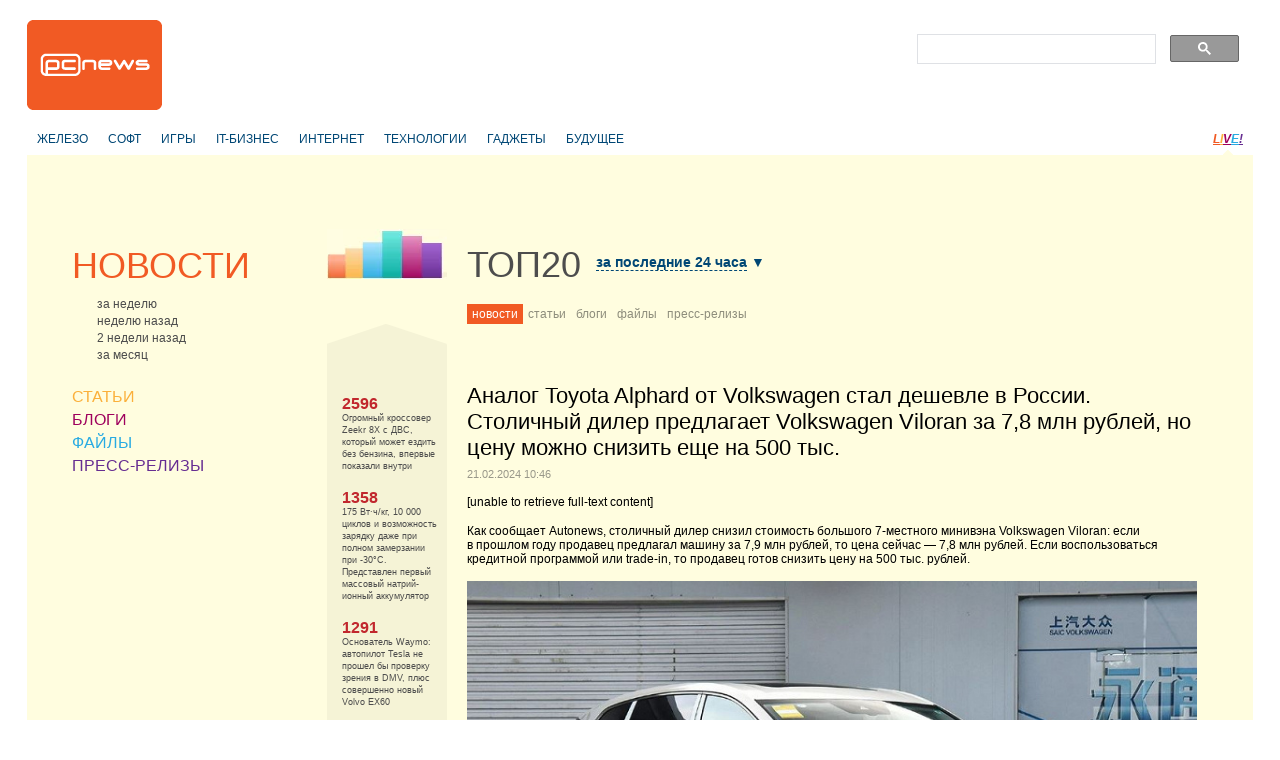

--- FILE ---
content_type: text/html
request_url: https://pcnews.ru/top/news/day/analog_toyota_alphard_ot_volkswagen_stal_desevle_v_rossii_stolicnyj_diler_predlagaet_volkswagen_viloran_za_78_mln_rublej_no_cenu_mozno_snizit_ese_na_500_tys-1393117.html
body_size: 9305
content:
<!DOCTYPE html>
<html lang="ru">
<head>

    <meta http-equiv="content-type" content="text/html; charset=utf-8"/>
    <link rel="stylesheet" type="text/css" href="/assets/a70a9c7f/css/styles.css" />
<link rel="stylesheet" type="text/css" href="/assets/a70a9c7f/css/styles-extra.css" />
<title>Аналог Toyota Alphard от Volkswagen стал дешевле в России. Столичный дилер предлагает Volkswagen Viloran за 7,8 млн рублей, но цену можно снизить еще на 500 тыс. - PCNEWS.RU</title>

    
            <meta name="keywords"
              content="компьютеры новости it news информационные технологии ИТ IT публикация статьи обзоры пресс-релизы сайты цены синдикация"/>
        <meta name="description"
              content="Все компьютерные новости на PCNews.ru. Вся новая информация, о компьютерах и информационных технологиях. Синдикация новостей, статей, пресс-релизов со всех сайтов компьютерной (ИТ или IT) тематики."/>
    
            <link rel="shortcut icon" href="/media/i/favicon.ico" type="image/x-icon"/>
    
    
            <script type="text/javascript">
            window.bindEvent = function (element, type, handler) {
                if (element.addEventListener) {
                    element.addEventListener(type, handler, false);
                } else {
                    element.attachEvent('on' + type, handler);
                }
            }
        </script>
    
    <!-- extra javascript here -->
    

    <meta name="4f53fe712efc92db165a32c76ebfb3c4" content=""/>
    <meta name="rpf6912ccdd7974000804c8643787927af" content="cdbe09985823b402605e48b457583e8f"/>

    <!-- scrpt adw -->
    <!-- Yandex.RTB -->
    <script>window.yaContextCb=window.yaContextCb||[]</script>
    <script src="https://yandex.ru/ads/system/context.js" async></script>
</head>

<body>
<div id="page" class="top20-category">
    
        <div id="header">
            <div id="logo"><a href="/"></a></div>
            <!--<div id="banner"></div>-->

            <div align="right">
                <div style="width:350px;align:right;text-align:right;" align="right">
                    <div align="left">
                        <script async src="https://cse.google.com/cse.js?cx=179b032ef89b94ff2"></script>
                        <div class="gcse-search"></div>
                    </div>
                </div>
            </div>
        </div>

         
        <div id="header-2nd" >
            <ul class="horz-menu">

                                    <!-- меню темы -->

    <li class="topic">
                <a href="/news/hardware.html">ЖЕЛЕЗО</a>
            </li>
    <li class="topic">
                <a href="/news/software.html">СОФТ</a>
            </li>
    <li class="topic">
                <a href="/news/games.html">ИГРЫ</a>
            </li>
    <li class="topic">
                <a href="/news/business.html">IT-БИЗНЕС</a>
            </li>
    <li class="topic">
                <a href="/news/internet.html">ИНТЕРНЕТ</a>
            </li>
    <li class="topic">
                <a href="/news/hitech.html">ТЕХНОЛОГИИ</a>
            </li>
    <li class="topic">
                <a href="/news/gadget.html">ГАДЖЕТЫ</a>
            </li>
    <li class="topic">
                <a href="/news/future.html">БУДУЩЕЕ</a>
            </li>


<!-- /меню темы -->

                
                                                        <li class="live"><a href="/live.html" title="LIVE!" class="live-L">L</a><a href="/live.html"
                                                                                                   title="LIVE!"
                                                                                                   class="live-I">I</a><a
                                href="/live.html" title="LIVE!" class="live-V">V</a><a href="/live.html"
                                                                                           title="LIVE!" class="live-E">E</a><a
                                href="/live.html" title="LIVE!" class="live-excl">!</a></li>
                
                <li class="login-logout">
                                    </li>

            </ul>
        </div>

    
        <div align="center">
        <br>
		<!-- LS -->
<div align="center"  style="display: block;">
	<!-- Yandex.RTB R-A-3224985-1 -->
	<div id="yandex_rtb_R-A-3224985-1"></div>
	<script>
		window.yaContextCb.push(() => {
			Ya.Context.AdvManager.render({
				"blockId": "R-A-3224985-1",
				"renderTo": "yandex_rtb_R-A-3224985-1"
			})
		})
	</script>
</div>
    </div>

    <div id="content" class="article-page">

        <!-- side-column -->
            <div class="column" id="side-column">
        <ul class="box" id="menu-box">
                            
        <li class="news selected">
            <div class="item-title">
                <a href="/news.html">НОВОСТИ</a>
            </div>
                            <div class="select-options">
                                            <a href="/news/week.html"><span class="title">за неделю</span></a>
                                            <a href="/news/previousweek.html"><span class="title">неделю назад</span></a>
                                            <a href="/news/2weeksago.html"><span class="title">2 недели назад</span></a>
                                            <a href="/news/month.html"><span class="title">за месяц</span></a>
                                    </div>
                    </li>
                    
        <li class="articles">
            <div class="item-title">
                <a href="/articles.html">СТАТЬИ</a>
            </div>
                    </li>
                    
        <li class="blogs">
            <div class="item-title">
                <a href="/blogs.html">БЛОГИ</a>
            </div>
                    </li>
                    
        <li class="files">
            <div class="item-title">
                <a href="/files.html">ФАЙЛЫ</a>
            </div>
                    </li>
                                        
        <li class="press
            ">
            <div class="item-title">
                <a href="/pressreleases.html">ПРЕСС-РЕЛИЗЫ</a>
            </div>
                    </li>
    </ul>
        <div>
            <br>
            <div align="center">
                <!-- LS -->
<div align="center"  style="display: block;">
	<!-- Yandex.RTB R-A-3224985-2 -->
	<div id="yandex_rtb_R-A-3224985-2"></div>
	<script>
		window.yaContextCb.push(() => {
			Ya.Context.AdvManager.render({
				"blockId": "R-A-3224985-2",
				"renderTo": "yandex_rtb_R-A-3224985-2"
			})
		})
	</script>
</div>                <br/>

				<!-- -->				               

                <br>
                <div class="adv" style="display: none; visibility: hidden;">
                    <div class="banner">
                        <script async="async" src="https://w.uptolike.com/widgets/v1/zp.js?pid=tl3219052d2063001dfaffafe84907269754df5281" type="text/javascript"></script>
                    </div>
                    <div class="banner">
                        
                    </div>
                </div>

            </div>
        </div>

    </div>

        <!-- navlist-column -->
                <div class="column" id="navigation-list-column">
                <div class="box" id="top20-pic-box">
        <img src="/media/i/top20-title.png" alt="" width="140" height="50" />
    </div>
                <div class="box" id="navigation-list-box">
    <div class="up"></div>
                        <div class="item">
                <span class="top20-number">2596</span><br />
                <a href="/top/news/day/ogromnyj_krossover_zeekr_8x_s_dvs_kotoryj_mozet_ezdit_bez_benzina_vpervye_pokazali_vnutri-1776647.html">Огромный кроссовер Zeekr 8X с ДВС, который может ездить без бензина, впервые показали внутри</a>
            </div>
                    <div class="item">
                <span class="top20-number">1358</span><br />
                <a href="/top/news/day/175_vtckg_10_000_ciklov_i_vozmoznost_zaradku_daze_pri_polnom_zamerzanii_pri__30c_predstavlen_pervyj_massovyj_natrij_ionnyj_akkumulator-1776648.html">175 Вт·ч/кг, 10 000 циклов и возможность зарядку даже при полном замерзании при -30°C. Представлен первый массовый натрий-ионный аккумулятор</a>
            </div>
                    <div class="item">
                <span class="top20-number">1291</span><br />
                <a href="/top/news/day/osnovatel_waymo_avtopilot_tesla_ne_prosel_by_proverku_zrenia_v_dmv_plus_soversenno_novyj_volvo_ex60-1776576.html">Основатель Waymo: автопилот Tesla не прошел бы проверку зрения в DMV, плюс совершенно новый Volvo EX60</a>
            </div>
                    <div class="item">
                <span class="top20-number">1273</span><br />
                <a href="/top/news/day/predstoasij_domasnij_centr_apple_mozet_polucit_robotizirovannoe_povorotnoe_osnovanie-1776574.html">Предстоящий домашний центр Apple может получить «роботизированное поворотное основание»</a>
            </div>
                    <div class="item">
                <span class="top20-number">1225</span><br />
                <a href="/top/news/day/iskusstvennyj_intellekt_i_skorb_novoe_issledovanie_fiksiruet_rost_voskresenij_po_vsemu_miru-1776573.html">Искусственный интеллект и скорбь: новое исследование фиксирует рост «воскрешений» по всему миру</a>
            </div>
                    <div class="item">
                <span class="top20-number">1221</span><br />
                <a href="/top/news/day/celovekopodobnye_roboty_sobiraut_novyj_ekskavator_kazdye_6_minut_pramo_sejcas-1776579.html">Человекоподобные роботы собирают новый экскаватор каждые 6 минут, ПРЯМО СЕЙЧАС</a>
            </div>
                    <div class="item">
                <span class="top20-number">1186</span><br />
                <a href="/top/news/day/pervye_za_mnogo_let_iphone_v_soversenno_novom_form_faktore_poavilis_zivye_foto_maketa_iphone_fold-1776592.html">Первые за много лет iPhone в совершенно новом форм-факторе. Появились живые фото макета iPhone Fold</a>
            </div>
                    <div class="item">
                <span class="top20-number">1180</span><br />
                <a href="/top/news/day/avstralia_zapustila_test_krupnejsego_v_mire_elektroparoma_s_rekordnoj_batareej_40_mvtc-1776585.html">Австралия запустила тест крупнейшего в мире электропарома с рекордной батареей 40 МВт·ч</a>
            </div>
                    <div class="item">
                <span class="top20-number">1156</span><br />
                <a href="/top/news/day/otsoedinaemaa_polzusaa_robotizirovannaa_ruka_otkryvaet_novyj_format_avtomatizacii-1776575.html">Отсоединяемая «ползущая» роботизированная рука открывает новый формат автоматизации</a>
            </div>
                    <div class="item">
                <span class="top20-number">1139</span><br />
                <a href="/top/news/day/gm_zapatentovala_sistemu_smeny_polosy_po_vzgladu_voditela-1776581.html">GM запатентовала систему смены полосы по взгляду водителя</a>
            </div>
                    <div class="item">
                <span class="top20-number">1108</span><br />
                <a href="/top/news/day/sputnikovyj_internet_terawave_obespecit_skorost_peredaci_informacii_do_6_tbits-1776580.html">Спутниковый интернет TeraWave обеспечит скорость передачи информации до 6 Тбит/с</a>
            </div>
                    <div class="item">
                <span class="top20-number">1082</span><br />
                <a href="/top/news/day/boston_dynamics_naucila_robota_spot_otkryvat_dveri_i_predstavila_kommerceskuu_versiu_atlas-1776582.html">Boston Dynamics научила робота Spot открывать двери и представила коммерческую версию Atlas</a>
            </div>
                    <div class="item">
                <span class="top20-number">1076</span><br />
                <a href="/top/news/day/samolety_uklonautsa_ot_oblomkov_vzorvavsihsa_raket_spacex_ispytania_starship_postavili_pod_vopros_bezopasnost_passazirskih_rejsov-1776597.html">Самолёты уклоняются от обломков взорвавшихся ракет SpaceX: испытания Starship поставили под вопрос безопасность пассажирских рейсов</a>
            </div>
                    <div class="item">
                <span class="top20-number">1072</span><br />
                <a href="/top/news/day/osnovatel_waymo_raskritikoval_bezopasnost_tesla_v_to_vrema_kak_waymo_nezakonno_proezzaet_mimo_skolnyh_avtobusov-1776584.html">Основатель Waymo раскритиковал безопасность Tesla, в то время как Waymo незаконно проезжает мимо школьных автобусов</a>
            </div>
                    <div class="item">
                <span class="top20-number">1044</span><br />
                <a href="/top/news/day/ucenye_otpravat_glubokovodnye_apparaty_v_ekspediciu_na_poiski_temnogo_kisloroda_na_glubine_v_11_kilometrov-1776577.html">Учёные отправят глубоководные аппараты в экспедицию на поиски «тёмного кислорода» на глубине в 11 километров</a>
            </div>
                    <div class="item">
                <span class="top20-number">959</span><br />
                <a href="/top/news/day/sokratite_ispolzovanie_pamati_iphone_dla_apple_music_za_scitannye_minuty__vot_kak-1776653.html">Сократите использование памяти iPhone для Apple Music за считанные минуты – вот как</a>
            </div>
                    <div class="item">
                <span class="top20-number">959</span><br />
                <a href="/top/news/day/sloznye_stroitelnye_bloki_zizni_mogut_samoproizvolno_obrazovyvatsa_v_mezzvezdnoj_pyli-1776578.html">Сложные строительные блоки жизни могут самопроизвольно образовываться в межзвёздной пыли</a>
            </div>
                    <div class="item">
                <span class="top20-number">912</span><br />
                <a href="/top/news/day/starlink_novogo_pokolenia_dla_pramoj_svazi_so_smartfonami_gotovatsa_zapustit_uze_v_2027_godu-1776613.html">Starlink нового поколения для прямой связи со смартфонами готовятся запустить уже в 2027 году</a>
            </div>
                    <div class="item">
                <span class="top20-number">865</span><br />
                <a href="/top/news/day/akcii_intel_podorozali_do_cetyrehletnego_maksimuma_ese_do_publikacii_kvartalnogo_otceta-1776590.html">Акции Intel подорожали до четырёхлетнего максимума ещё до публикации квартального отчёта</a>
            </div>
                    <div class="item">
                <span class="top20-number">863</span><br />
                <a href="/top/news/day/rossiane_kupili_pocti_3_mln_noutbukov_na_169_mlrd_rublej_v_2025_godu_kakie_brendy_polzuutsa_naibolsej_popularnostu-1776596.html">Россияне купили почти 3 млн ноутбуков на 169 млрд рублей в 2025 году: какие бренды пользуются наибольшей популярностью</a>
            </div>
                <div class="down"></div>
</div>
        </div>
        
        <div class="column" id="article-column">

            <!-- infobox -->
                <div class="box info-box-holder">
        
<script type="text/javascript">
    var infobox_url='/site/whatsnew/data/1769123503.html';
    var app_urls={"news":"\/news.html","articles":"\/articles.html","blogs":"\/blogs.html","files":"\/files.html","pressreleases":"\/pressreleases.html"};
</script>
<div id="info-box">
    <div class="text"></div>
    <div class="ctrl"><a href="#" class="close" onclick="hideInfoBox(); return false;"></a></div>
</div>
    </div>
    <div id="top20-header-box" class="box">
        <div class="top20-title">
    <ul>
        <li class="title">ТОП20</li>
        <li class="period">
            <span class="popup-holder">
                <span class="select-box-contracted" id="top20-title-select-box">
                                                    <a class="selected" href="/top/news/day.html"><span class="title">за последние 24 часа</span><span class="arrow"> &#9660;</span></a>
                                            <a class="" href="/top/news/2day.html"><span class="title">за последние 48 часов</span><span class="arrow"> &#9660;</span></a>
                                            <a class="" href="/top/news/week.html"><span class="title">за неделю</span><span class="arrow"> &#9660;</span></a>
                                            <a class="" href="/top/news/month.html"><span class="title">за месяц</span><span class="arrow"> &#9660;</span></a>
                                            <a class="" href="/top/news/year.html"><span class="title">за год</span><span class="arrow"> &#9660;</span></a>
                                            <a class="" href="/top/news/alltime.html"><span class="title">за всё время</span><span class="arrow"> &#9660;</span></a>
                        </span>
            </span>
        </li>
    </ul>
</div>
        <div id="categories">
        <ul>
                                            <li class="selected">
                <a class="news" href="/top/news/day.html">новости</a>
            </li>
                                            <li >
                <a class="articles" href="/top/articles/day.html">статьи</a>
            </li>
                                            <li >
                <a class="blogs" href="/top/blogs/day.html">блоги</a>
            </li>
                                            <li >
                <a class="files" href="/top/files/day.html">файлы</a>
            </li>
                                            <li >
                <a class="press" href="/top/pressreleases/day.html">пресс-релизы</a>
            </li>
            </ul>
</div>
    </div>

            <!-- item -->
                            <div class="box" id="article-box">
                    <h1>Аналог Toyota Alphard от Volkswagen стал дешевле в России. Столичный дилер предлагает Volkswagen Viloran за 7,8 млн рублей, но цену можно снизить еще на 500 тыс.<span class="meta-data">21.02.2024 10:46</span></h1>
                                            <p>[unable to retrieve full-text content] 
 </p>

<p>Как&nbsp;сообщает Autonews, столичный дилер снизил стоимость большого 7-местного минивэна Volkswagen Viloran: если в&nbsp;прошлом году продавец предлагал машину за&nbsp;7,9&nbsp;млн рублей, то&nbsp;цена сейчас&nbsp;&mdash; 7,8&nbsp;млн рублей. Если воспользоваться кредитной программой или&nbsp;trade-in, то&nbsp;продавец готов снизить цену на&nbsp;500&nbsp;тыс. рублей.</p><p> <img src="https://www.ixbt.com/img//x780/n1/news/2024/1/3/viloran_large.JPG" alt="viloran_large.JPG" /> Фото:  dongchedi.com </p>

<p>Volkswagen Viloran&nbsp;&mdash; самая большая модель на&nbsp;платформе MQB: длина достигает 5,35&nbsp;м.&nbsp;Машина рассчитана на&nbsp;семерых, на&nbsp;втором ряду установлены раздельные кресла. Что&nbsp;касается агрегатов, то&nbsp;они типичные для&nbsp;Volkswagen: 2,0-литровый 220-сильный турбомотор сочетается с&nbsp;7-ступенчатым «роботом» с&nbsp;двумя сцеплениями. Привод, естественно, исключительно передний.</p> <p>В&nbsp;России Viloran представлены в&nbsp;основном богатыми комплектациями с&nbsp;трехзонным климат-контролем, датчиками света и&nbsp;дождя, кожаным салоном, панорамной крышей, системой мониторинга слепых зон и&nbsp;т.д.</p>
    
        <p class="copyrights">
        <span class="source">
            <a target="_blank" rel="nofollow" href="https://www.ixbt.com/news/2024/02/21/toyota-alphard-volkswagen-volkswagen-viloran-7-8-500.html">iXBT</a>
        </span>
        <span class="readBy">прочитано <span class="top20-number">4631</span> раз </span></p>
                </div>
                                                    
            <br>
            <!--<div align="left">
                <script type="text/topadvert">
                load_event: page_load
                feed_id: 12105
                pattern_id: 8187
                tech_model:
                </script><script type="text/javascript" charset="utf-8" defer="defer" async="async" src="//loader.topadvert.ru/load.js"></script>
            </div>
            <br>-->

            <div style="padding-left: 20px;">
                <!-- PCNews 336x280 -->

            </div>
            <!-- comments -->
            
        </div>

        <br class="clearer"/>
    </div>
    <br class="clearer"/>

    

        <div id="footer-2nd"></div>

        <div id="footer">
            <br/><br/>
            <ul class="horz-menu">
                <li class="about"><a href="/info/about.html" title="О проекте">О
                        проекте</a></li>
                <li class="additional-menu"><a href="/archive.html" title="Архив материалов">Архив</a>
                </li>
                <li class="additional-menu"><a href="/info/reklama.html"
                                               title="Реклама" class="menu-item"><strong>Реклама</strong></a>
                    <a href="/info/partners.html" title="Партнёры"
                       class="menu-item">Партнёры</a>
                    <a href="/info/legal.html" title="Правовая информация"
                       class="menu-item">Правовая информация</a>
                    <a href="/info/contacts.html" title="Контакты"
                       class="menu-item">Контакты</a>
                    <a href="/feedback.html" title="Обратная связь" class="menu-item">Обратная
                        связь</a></li>
                <li class="email"><a href="mailto:pcnews@pcnews.ru" title="Пишите нам на pcnews@pcnews.ru"><img
                                src="/media/i/email.gif" alt="e-mail"/></a></li>
                <li style="visibility: hidden">
                    <noindex>
                        <!-- Rating@Mail.ru counter -->
                        <script type="text/javascript">
                            var _tmr = window._tmr || (window._tmr = []);
                            _tmr.push({id: "93125", type: "pageView", start: (new Date()).getTime()});
                            (function (d, w, id) {
                                if (d.getElementById(id)) return;
                                var ts = d.createElement("script");
                                ts.type = "text/javascript";
                                ts.async = true;
                                ts.id = id;
                                ts.src = (d.location.protocol == "https:" ? "https:" : "http:") + "//top-fwz1.mail.ru/js/code.js";
                                var f = function () {
                                    var s = d.getElementsByTagName("script")[0];
                                    s.parentNode.insertBefore(ts, s);
                                };
                                if (w.opera == "[object Opera]") {
                                    d.addEventListener("DOMContentLoaded", f, false);
                                } else {
                                    f();
                                }
                            })(document, window, "topmailru-code");
                        </script>
                        <noscript>
                            <div style="position:absolute;left:-10000px;">
                                <img src="//top-fwz1.mail.ru/counter?id=93125;js=na" style="border:0;" height="1"
                                     width="1" alt="Рейтинг@Mail.ru"/>
                            </div>
                        </noscript>
                        <!-- //Rating@Mail.ru counter -->

                    </noindex>
                </li>
            </ul>
        </div>

        <!--[if lte IE 7]>
        <iframe id="popup-iframe" frameborder="0" scrolling="no"></iframe>
        <![endif]-->
        <!--<div id="robot-image"><img class="rbimg" src="i/robot-img.png" alt="" width="182" height="305" /></div>-->
        <!--[if IE 6]>
        <script>DD_belatedPNG.fix('#robot-image, .rbimg');</script><![endif]-->

    </div>

<!--[if lte IE 7]>
<iframe id="ie-popup-iframe" frameborder="0" scrolling="no"></iframe>
<![endif]-->


    <div id="footer-adlinks"></div>

    
    
    
        <noindex>


            <!--LiveInternet counter--><script type="text/javascript">
                document.write("<a rel='nofollow' href='//www.liveinternet.ru/click' "+
                    "target=_blank><img src='//counter.yadro.ru/hit?t45.6;r"+
                    escape(document.referrer)+((typeof(screen)=="undefined")?"":
                        ";s"+screen.width+"*"+screen.height+"*"+(screen.colorDepth?
                            screen.colorDepth:screen.pixelDepth))+";u"+escape(document.URL)+
                    ";"+Math.random()+
                    "' alt='' title='LiveInternet' "+
                    "border='0' width='1' height='1'><\/a>")
            </script><!--/LiveInternet-->

            <!-- Rating@Mail.ru counter -->
            <script type="text/javascript">
                var _tmr = window._tmr || (window._tmr = []);
                _tmr.push({id: "93125", type: "pageView", start: (new Date()).getTime()});
                (function (d, w, id) {
                    if (d.getElementById(id)) return;
                    var ts = d.createElement("script"); ts.type = "text/javascript"; ts.async = true; ts.id = id;
                    ts.src = "https://top-fwz1.mail.ru/js/code.js";
                    var f = function () {var s = d.getElementsByTagName("script")[0]; s.parentNode.insertBefore(ts, s);};
                    if (w.opera == "[object Opera]") { d.addEventListener("DOMContentLoaded", f, false); } else { f(); }
                })(document, window, "topmailru-code");
            </script><noscript><div>
                    <img src="https://top-fwz1.mail.ru/counter?id=93125;js=na" style="border:0;position:absolute;left:-9999px;" alt="Top.Mail.Ru" />
                </div></noscript>
            <!-- //Rating@Mail.ru counter -->



            <!-- Yandex.Metrika counter -->
            <script type="text/javascript">
                (function (d, w, c) {
                    (w[c] = w[c] || []).push(function () {
                        try {
                            w.yaCounter23235610 = new Ya.Metrika({
                                id: 23235610,
                                clickmap: true,
                                trackLinks: true,
                                accurateTrackBounce: true,
                                webvisor: true,
                                trackHash: true
                            });
                        } catch (e) {
                        }
                    });

                    var n = d.getElementsByTagName("script")[0],
                        s = d.createElement("script"),
                        f = function () {
                            n.parentNode.insertBefore(s, n);
                        };
                    s.type = "text/javascript";
                    s.async = true;
                    s.src = "https://mc.yandex.ru/metrika/watch.js";

                    if (w.opera == "[object Opera]") {
                        d.addEventListener("DOMContentLoaded", f, false);
                    } else {
                        f();
                    }
                })(document, window, "yandex_metrika_callbacks");
            </script>
            <noscript>
                <div><img src="https://mc.yandex.ru/watch/23235610" style="position:absolute; left:-9999px;" alt=""/>
                </div>
            </noscript>
            <!-- /Yandex.Metrika counter -->

            <!-- Default Statcounter code for PCNews.ru https://pcnews.ru-->
            <script type="text/javascript">
                var sc_project=9446204;
                var sc_invisible=1;
                var sc_security="14d6509a";
            </script>
            <script type="text/javascript"
                    src="https://www.statcounter.com/counter/counter.js"
                    async></script>
            <!-- End of Statcounter Code -->

            <script>
                (function (i, s, o, g, r, a, m) {
                    i['GoogleAnalyticsObject'] = r;
                    i[r] = i[r] || function () {
                            (i[r].q = i[r].q || []).push(arguments)
                        }, i[r].l = 1 * new Date();
                    a = s.createElement(o),
                        m = s.getElementsByTagName(o)[0];
                    a.async = 1;
                    a.src = g;
                    m.parentNode.insertBefore(a, m)
                })(window, document, 'script', '//www.google-analytics.com/analytics.js', 'ga');

                ga('create', 'UA-46280051-1', 'pcnews.ru');
                ga('send', 'pageview');

            </script>

            <script async="async" src="/assets/uptolike.js?pid=49295"></script>

        </noindex>
    



<!--<div id="AdwolfBanner40x200_842695" ></div>-->
<!--AdWolf Asynchronous Code Start -->

<script type="text/javascript" src="https://pcnews.ru/js/blockAdblock.js"></script>

<script type="text/javascript" src="/assets/jquery.min.js"></script>
<script type="text/javascript" src="/assets/a70a9c7f/jquery/jquery.json.js"></script>
<script type="text/javascript" src="/assets/a70a9c7f/jquery/jquery.form.js"></script>
<script type="text/javascript" src="/assets/a70a9c7f/jquery/jquery.easing.1.2.js"></script>
<script type="text/javascript" src="/assets/a70a9c7f/jquery/effects.core.js"></script>
<script type="text/javascript" src="/assets/a70a9c7f/js/browser-sniff.js"></script>
<script type="text/javascript" src="/assets/a70a9c7f/js/scripts.js"></script>
<script type="text/javascript" src="/assets/a70a9c7f/js/pcnews-utils.js"></script>
<script type="text/javascript" src="/assets/a70a9c7f/js/pcnews-auth.js"></script>
<script type="text/javascript" src="/assets/a70a9c7f/js/pcnews-infobox.js"></script>
</body>
</html>


--- FILE ---
content_type: application/javascript;charset=utf-8
request_url: https://w.uptolike.com/widgets/v1/zp.js?pid=tl3219052d2063001dfaffafe84907269754df5281
body_size: 11514
content:
(function(win, options) {

    var utlViewIDKey = "__utl_vp_id";
(function(p) {
    function uuid() {
        return 'xxxxxxxx-xxxx-4xxx-yxxx-xxxxxxxxxxxx'.replace(/[xy]/g, function(c) {
            var r = Math.random()*16|0, v = c == 'x' ? r : (r&0x3|0x8);
            return v.toString(16);
        });
    }
    if (!window[p]) {
        window[p] = uuid();
    }
})(utlViewIDKey);
var utils = {

    proxy : function (context, args, functionName) {
        if (typeof args === 'function') {
            return function() {
                args.apply(context, arguments);
            }
        }
        else {
            return function() {
                var mergedArgs=args.concat(arguments);
                functionName.apply(context, mergedArgs);
            }
        }

    },

    /**
     * utils.wrap(window, 'onfocus', function() { ... } )
     */
    wrap : function(context, previous, wrapper) {
        var old = context[previous];
        if (old) {
            context[previous] = function() {
                old();
                wrapper();
            }
        }
        else {
            context[previous] = wrapper;
        }
    },


    /**
     * @param defaultOptions
     * @param extend1Options
     * @param extend2Options
     * @param ...
     * @returns extendedOptions
     */
    extend : function () {
        var result = {};
        for (var i = 0, len = arguments.length; i < len; i++) {
            var obj = arguments[i];
            if (obj!=undefined) {
                for (var attrname in obj) {
                    if (obj.hasOwnProperty(attrname)) {
                        result[attrname] = obj[attrname];
                    }
                }
            }
        }
        return result;
    },


    load_js : function (url, callback) {
        var el = document.createElement("script");
        el.type = "text/javascript";
        el.charset = 'utf-8';
        el.src = url;

        el.isLoaded = false;
        if (callback) {
            el.onload = el.onreadystatechange = function () {
                if ((el.readyState && el.readyState != "complete" && el.readyState != "loaded") || el.isLoaded) {
                    return;
                }
                el.isLoaded = true;
                callback();
            };
        }
        document.getElementsByTagName('head')[0].appendChild(el);
    },

    load_script : function (url, id, reload) {
        if (typeof (reload) == "undefined" ) {
            reload = false;
        }

        if (reload == false) {
            if (document.getElementById(id)) {
                return;
            }
        }

        var po = document.createElement('script');
        po.type = 'text/javascript';
        po.async = true;
        po.src = url;
        if (typeof (id) != 'undefined') {
            po.id = id;
        }
        var s = document.getElementsByTagName('script')[0]; s.parentNode.insertBefore(po, s);
    },


    registerGlobalWindowFocusListener : function()  {
        if (window["__utl_global_window_focus_registered"]) {
            return;
        }


        //http://stackoverflow.com/questions/1060008/is-there-a-way-to-detect-if-a-browser-window-is-not-currently-active
        (function() {
            var hidden = "hidden";

            // Standards:
            if (hidden in document)
                document.addEventListener("visibilitychange", onchange);
            else if ((hidden = "mozHidden") in document)
                document.addEventListener("mozvisibilitychange", onchange);
            else if ((hidden = "webkitHidden") in document)
                document.addEventListener("webkitvisibilitychange", onchange);
            else if ((hidden = "msHidden") in document)
                document.addEventListener("msvisibilitychange", onchange);
            // IE 9 and lower:
            else if ('onfocusin' in document) {
                utils.wrap(document, "onfocusin", onchange);
                utils.wrap(document, "onfocusout", onchange);
            }
            // All others:
            else {
                utils.wrap(document, "onpageshow", onchange);
                utils.wrap(document, "onpagehide", onchange);
                utils.wrap(document, "onfocus", onchange);
                utils.wrap(document, "onblur", onchange);
            }

            window.addEventListener("focus", function() {
                utils.fireEvent("window-blur", {
                    state: "visible"
                });
            });
            window.addEventListener("blur", function() {
                utils.fireEvent("window-blur", {
                    state: "hidden"
                });
            });


            function onchange (evt) {
                var v = 'visible', h = 'hidden',
                    evtMap = {
                        focus:v, focusin:v, pageshow:v, blur:h, focusout:h, pagehide:h
                    };

                evt = evt || window.event;
                var state;
                if (evt.type in evtMap) {
                    state = evtMap[evt.type];
                }
                else {
                    state = this[hidden] ? "hidden" : "visible";
                }
                utils.fireEvent("window-blur", {
                    state: state
                });
            }
        })();


        window["__utl_global_window_focus_registered"] = true;
    },

    registerGlobalClickListener : function()  {
        if (window["__utl_global_click_registered"]) {
            return;
        }
        var closeListener = function(e) {
            e = e || window.event; // IE
            utils.fireEvent("window-click", e);
        };
        if (typeof window.attachEvent != 'undefined') {
            document.attachEvent('onclick', closeListener);
        }
        else {
            document.addEventListener('mouseup', closeListener);
            document.addEventListener("touchend", closeListener);
        }
        window["__utl_global_click_registered"] = true;
    },

    registerGlobalKeyListener : function()  {
        if (window["__utl_global_key_registered"]) {
            return;
        }
        var listener = function(e) {
            e = e || window.event; // IE
            utils.fireEvent("window-keyup", e);
        };
        if (typeof window.attachEvent != 'undefined') {
            document.attachEvent('onkeyup', listener);
        }
        else {
            document.addEventListener('keyup', listener);
        }
        window["__utl_global_key_registered"] = true;
    },


    addListener: function(name, callback) {
        var globalName = "__utl_listeners_"+name;
        window[globalName] = window[globalName] || [];
        window[globalName].push(callback);
    },

    removeListener: function(name, callback) {
        var globalName = "__utl_listeners_"+name;
        window[globalName] = window[globalName] || [];
        var idx = window[globalName].indexOf(callback);
        if (idx > -1) {
            window[globalName].splice(idx, 1);
        }
    },

    fireEvent: function(name, event) {
        var globalName = "__utl_listeners_"+name;
        if (!window[globalName]) {
            return;
        }
        for (var idx = 0; idx < window[globalName].length; idx++) {
            var listener = window[globalName][idx];
            listener(event);
        }
    },
    styles : [],
    addStyle : function (str, id) {

        var elementId = "__utlk_wdgt_stl_"+id;

        if ((this.styles.indexOf(id) == -1 || this.styles.indexOf(id) == undefined /*jquery.stylish-select.js fix*/) && !document.getElementById(elementId)) {
            this.styles.push(id);
            var el = document.createElement('style');
            el.type = "text/css";
            el.id = elementId;

            document.getElementsByTagName('head')[0].appendChild(el);

            if (el.styleSheet) {
                el.styleSheet.cssText= str;
                el.type = "text/css";
            } else {
                var i = document.createTextNode(str);
                el.appendChild(i);
            }
        }
    },

    sendRequest : function(url, options) {
        options = options || {};
        var zeroPixelAddClass = options["zeroPixelAddClass"];


        var element = document.createElement("img");
        element.src = url;
        element.style.display = 'block';
        element.style.position = 'absolute';
        element.style.top = '0';
        element.style.left = '-100px';
        element.style.width = '1px';
        element.style.height = '1px';
        element.style.border = 'none';
        if (zeroPixelAddClass) {
            element.className = zeroPixelAddClass;
        }

        document.getElementsByTagName('body')[0].appendChild(element);

    },

    sendImpression: function(options) {
        var host = options["host"] || "w.uptolike.com";
        var path = options["path"];
        var params = options["params"];

        params["url"] = params["url"] || window.location.href;
        params["ref"] = params["ref"] || document.referrer;
        params["rnd"] = params["rnd"] || Math.random();
        params["ttl"] = window.btoa(encodeURIComponent(params["ttl"] || document.title));

        if (!params["ref"]) {
            delete params["ref"];
        }


        var url = "//" + host + path;
        var first = true;
        if (params) {
            url += "?";
            for (var param in params) {
                if (params.hasOwnProperty(param)) {
                    if (!first) {
                        url += "&";
                    }
                    url+= param + "=" + encodeURIComponent(params[param]);
                    first = false;
                }
            }
        }

        utils.sendRequest(url, options);


    }



};


function trim(str){return str? str.replace(/^\s+|\s+$/g, '') : str;}
function ltrim(str){return str? str.replace(/^\s+/,'') : str;}
function rtrim(str){return str? str.replace(/\s+$/,'') : str;}
function fulltrim(str){return str? str.replace(/(?:(?:^|\n)\s+|\s+(?:$|\n))/g,'').replace(/\s+/g,' ') : str;}


function hasParent(element, parent) {
    if (!element) {
        return false;
    }
    if (!parent) {
        return false;
    }

    var cur = element;
    while (cur!=null) {
        if (cur==parent) {
            return true;
        }
        cur = cur.parentNode;
    }
    return false;
}


function getOffset(elem) {

    function getOffsetSum(elem) {
        var top=0, left=0;
        while(elem) {
            top = top + parseInt(elem.offsetTop);
            left = left + parseInt(elem.offsetLeft);
            elem = elem.offsetParent;
        }

        return {top: top, left: left};
    }

    function getOffsetRect(elem) {
        var box = elem.getBoundingClientRect();
        var body = document.body;
        var docElem = document.documentElement;
        var scrollTop = window.pageYOffset || docElem.scrollTop || body.scrollTop;
        var scrollLeft = window.pageXOffset || docElem.scrollLeft || body.scrollLeft;
        var clientTop = docElem.clientTop || body.clientTop || 0;
        var clientLeft = docElem.clientLeft || body.clientLeft || 0;
        var top  = box.top +  scrollTop - clientTop;
        var left = box.left + scrollLeft - clientLeft;
        return { top: Math.round(top), left: Math.round(left) }
    }


    if (elem.getBoundingClientRect) {
        return getOffsetRect(elem);
    } else {
        return getOffsetSum(elem);
    }
}



var JSON;JSON||(JSON={});
var utils = utils || {};
utils.JSON = utils.JSON || {};
var f = function(JSON){function k(a){return a<10?"0"+a:a}function o(a){p.lastIndex=0;return p.test(a)?'"'+a.replace(p,function(a){var c=r[a];return typeof c==="string"?c:"\\u"+("0000"+a.charCodeAt(0).toString(16)).slice(-4)})+'"':'"'+a+'"'}function l(a,j){var c,d,h,m,g=e,f,b=j[a];b&&!(b instanceof Array)&&typeof b==="object"&&typeof b.toJSON==="function"&&(b=b.toJSON(a));typeof i==="function"&&(b=i.call(j,a,b));switch(typeof b){case "string":return o(b);case "number":return isFinite(b)?String(b):"null";case "boolean":case "null":return String(b);case "object":if(!b)return"null";
    e+=n;f=[];if(Object.prototype.toString.apply(b)==="[object Array]"){m=b.length;for(c=0;c<m;c+=1)f[c]=l(c,b)||"null";h=f.length===0?"[]":e?"[\n"+e+f.join(",\n"+e)+"\n"+g+"]":"["+f.join(",")+"]";e=g;return h}if(i&&typeof i==="object"){m=i.length;for(c=0;c<m;c+=1)typeof i[c]==="string"&&(d=i[c],(h=l(d,b))&&f.push(o(d)+(e?": ":":")+h))}else for(d in b)Object.prototype.hasOwnProperty.call(b,d)&&(h=l(d,b))&&f.push(o(d)+(e?": ":":")+h);h=f.length===0?"{}":e?"{\n"+e+f.join(",\n"+e)+"\n"+g+"}":"{"+f.join(",")+
        "}";e=g;return h}}if(typeof Date.prototype.toJSON!=="function")Date.prototype.toJSON=function(){return isFinite(this.valueOf())?this.getUTCFullYear()+"-"+k(this.getUTCMonth()+1)+"-"+k(this.getUTCDate())+"T"+k(this.getUTCHours())+":"+k(this.getUTCMinutes())+":"+k(this.getUTCSeconds())+"Z":null},String.prototype.toJSON=Number.prototype.toJSON=Boolean.prototype.toJSON=function(){return this.valueOf()};var q=/[\u0000\u00ad\u0600-\u0604\u070f\u17b4\u17b5\u200c-\u200f\u2028-\u202f\u2060-\u206f\ufeff\ufff0-\uffff]/g,
    p=/[\\\"\x00-\x1f\x7f-\x9f\u00ad\u0600-\u0604\u070f\u17b4\u17b5\u200c-\u200f\u2028-\u202f\u2060-\u206f\ufeff\ufff0-\uffff]/g,e,n,r={"\u0008":"\\b","\t":"\\t","\n":"\\n","\u000c":"\\f","\r":"\\r",'"':'\\"',"\\":"\\\\"},i;if(typeof JSON.stringify!=="function")JSON.stringify=function(a,j,c){var d;n=e="";if(typeof c==="number")for(d=0;d<c;d+=1)n+=" ";else typeof c==="string"&&(n=c);if((i=j)&&typeof j!=="function"&&(typeof j!=="object"||typeof j.length!=="number"))throw Error("JSON.stringify");return l("",
    {"":a})};if(typeof JSON.parse!=="function")JSON.parse=function(a,e){function c(a,d){var g,f,b=a[d];if(b&&typeof b==="object")for(g in b)Object.prototype.hasOwnProperty.call(b,g)&&(f=c(b,g),f!==void 0?b[g]=f:delete b[g]);return e.call(a,d,b)}var d,a=String(a);q.lastIndex=0;q.test(a)&&(a=a.replace(q,function(a){return"\\u"+("0000"+a.charCodeAt(0).toString(16)).slice(-4)}));if(/^[\],:{}\s]*$/.test(a.replace(/\\(?:["\\\/bfnrt]|u[0-9a-fA-F]{4})/g,"@").replace(/"[^"\\\n\r]*"|true|false|null|-?\d+(?:\.\d*)?(?:[eE][+\-]?\d+)?/g,
    "]").replace(/(?:^|:|,)(?:\s*\[)+/g,"")))return d=eval("("+a+")"),typeof e==="function"?c({"":d},""):d;throw new SyntaxError("JSON.parse");}};

f(utils.JSON); f(JSON);
String.prototype.replaceAll = function(search, replace){
    return this.split(search).join(replace);
};

var JSONP = (function(){
    var counter = 0, head, window = this, config = {};
    function load(url, pfnError) {
        var script = document.createElement('script'),
            done = false;
        script.src = url;
        script.async = true;

        var errorHandler = pfnError || config.error;
        if ( typeof errorHandler === 'function' ) {
            script.onerror = function(ex){
                errorHandler({ url: url, event: ex });
            };
        }

        script.onload = script.onreadystatechange = function() {
            if ( !done && (!this.readyState || this.readyState === "loaded" || this.readyState === "complete") ) {
                done = true;
                script.onload = script.onreadystatechange = null;
                if ( script && script.parentNode ) {
                    script.parentNode.removeChild( script );
                }
            }
        };

        if ( !head ) {
            head = document.getElementsByTagName('head')[0];
        }
        head.appendChild( script );
    }
    function encode(str) {
        return encodeURIComponent(str);
    }
    function jsonp(url, params, callback, callbackName, errorHandler) {
        var query = (url||'').indexOf('?') === -1 ? '?' : '&', key;


        var random = Math.round(Math.random()*1000);
        var callbackSuffix = "__utl_cb_share_" + new Date().getTime()+random;

        callbackName = (callbackName||config['callbackName']||'callback');
        var uniqueName = callbackName + callbackSuffix;

        params = params || {};
        for ( key in params ) {
            if ( params.hasOwnProperty(key) ) {
                query += encode(key) + "=" + encode(params[key]) + "&";
            }
        }

        window[ uniqueName ] = function(data){
            if (callback) {
                callback(data);
            }
            try {
                delete window[ uniqueName ];
            } catch (e) {}
            window[ uniqueName ] = null;
        };

        load(url + query + callbackName + '=' + uniqueName, errorHandler);
        return uniqueName;
    }
    function setDefaults(obj){
        config = obj;
    }
    return {
        get:jsonp,
        init:setDefaults
    };
}());
    var scope = "zp";
function isArray(b) {
    return "[object Array]" == Object.prototype.toString.call(b)
}


function appendRight(array, addedArray) {
    for (var i = 1; i < arguments.length; i++) {
        array.push(arguments[i]);
    }
    return array.length;
}

function trim(text, length) {
    text = String(text).replace(/^\s+|\s+$/g, "");
    length && text.length > length && (text = text.substr(0, length));
    return text;
}


function isEmptyObject(obj) {
    for(var prop in obj) {
        if (obj.hasOwnProperty(prop)) {
            return false;
        }
    }
    return true;
}

function param(parameters) {
    var tokens = [],
        param;
    for (param in parameters) {
        if (parameters.hasOwnProperty(param)) {
            (tokens[tokens.length] = param + "=" + encodeURIComponent(parameters[param]).replace(/\+/g, "%2B"));
        }
    }
    return tokens.join("&");
}

function forEachKey(object, callback, context) {
    for (var prop in object) if (object.hasOwnProperty(prop)) {
        callback.call(context, prop, object[prop], object)
    }
}

function  inArray(array, object) {
    for (var c = 0; c < array.length; c++) {
        if (array[c] == object) return true;
    }
    return false
}




var Utils = {
    mixin: function (mix) {
        for (var c = 1; c < arguments.length; c++)
            if (arguments[c]) {
                for (var e in arguments[c]) {
                    if (arguments[c].hasOwnProperty(e)) {
                        mix[e] = arguments[c][e];
                    }
                }
                if (arguments[c].hasOwnProperty("toString")) {
                    mix.toString = arguments[c].toString;
                }
            }
        return mix
    }
};
var Obj = function (b) {
    b = b || {};
    Utils.mixin(this, b);
    this._initComponent()
};
Obj.prototype._initComponent = function () {};
Obj.inherit = function (parent) {
    parent = parent || {};
    var c = "function" == typeof this ? this : Object;
    parent.hasOwnProperty("constructor") || (parent.constructor = function () {
        c.apply(this, arguments)
    });
    var e = function () {};
    e.prototype = c.prototype;
    parent.constructor.prototype = new e;
    Utils.mixin(parent.constructor.prototype, parent);
    parent.constructor.prototype.constructor = parent.constructor;
    parent.constructor.superclass = c.prototype;
    parent.constructor.inherit = Obj.inherit;
    return parent.constructor
};


var Storage = Obj.inherit({
    counterId: "",
    _initComponent: function () {
        Storage.superclass._initComponent.apply(this, arguments);
        this._buffer = {};
        this._ls = null;
        try {
            this._ls = window.localStorage
        } catch (b) {}
    },
    set: function (key, value) {
        if (this.isEnabled()) {
            try {
                if (!value || value && isArray(value) && !value.length) {
                    this.remove(key);
                }
                else {
                    this._ls.setItem(this._getLsKey(key), JSON.stringify(value));
                }
            } catch (e) {}
        }

    },
    get: function (key) {
        if (this.isEnabled()) {
            try {
                return JSON.parse(this._ls.getItem(this._getLsKey(key)))
            } catch (c) {}
        }
        return null
    },
    remove: function (key) {
        if (this.isEnabled()) {
            try {
                this._ls.removeItem(this._getLsKey(key))
            } catch (c) {}
        }
    },
    isEnabled: function () {
        return this._ls && window.JSON && "object" == typeof this._ls && "object" == typeof window.JSON
    },
    _getLsKey: function (key) {
        return "__utl_zp" + this.counterId + "_" + key
    }
});


var BaseSender = Obj.inherit({

    senderTypes: ["htmlfile", "xhr", "img"],
    postParams: [],
    _initComponent: function () {

        this._htmlfile = this._createHtmlfile();
        this._senders = {
            htmlfile: this._sendByHtmlfile,
            xhr: this._sendByXhr,
            img: this._sendByImg
        }
    },
    send: function (zpHandlerUrl, requestParams, callback, context) {
        callback = callback || function () {};
        var requestParams = this._createRequestParams(zpHandlerUrl, requestParams);
        for (var i = 0; i < this.senderTypes.length && !this._senders[this.senderTypes[i]].call(this, requestParams, callback, context); i++);
    },

    _sendByHtmlfile: function (requestParams, context, callback) {
        if (this._htmlfile) {
            this._submitForm(this._htmlfile, requestParams, "application/x-www-form-urlencoded", context, callback);
            return true;
        }
        else {
            return false;
        }
    },

    _sendByXhr: function (requestParams, context, callback) {
        if ("XMLHttpRequest" in window) {
            var xhr = new XMLHttpRequest;
            xhr.open(requestParams.method, requestParams.url, !0);
            if ("POST" == requestParams.method) {
                xhr.setRequestHeader("Content-Type", "application/x-www-form-urlencoded");
            }
            setTimeout(function() {xhr.send(requestParams.postBody);}, 50);

            var invokeCallBackFN = function () {
                if (4 == xhr.readyState) {
                    context.call(callback);
                }
                else {
                    setTimeout(invokeCallBackFN, 50);
                }
            };
            setTimeout(invokeCallBackFN, 50);
            return true;
        }
        return false
    },
    _sendByImg: function (requestParams, callback, context) {
        var img = new Image;
        img.onload = function () {
            callback.call(context);
        };
        img.src = requestParams.onlyGetUrl;
        return true
    },

    _submitForm: function (document, requestParams, encType, callback, context) {
        var iframeName = "ifr" + Math.round(1E10 * Math.random()),
            formWrapper = document.createElement("div");
        formWrapper.style.position = "absolute";
        formWrapper.style.left = "-99999px";
        formWrapper.style.top = "-99999px";
        var formContent = ['<iframe name="', iframeName, '"></iframe>', '<form action="', requestParams.url, '" method="' + requestParams.method + '" target="',
            iframeName, '" enctype="', encType, '">'
        ];

        for (var param in requestParams.postParams) {
            if (requestParams.hasOwnProperty(param)) {
                appendRight(formContent, '<textarea name="', param, '"></textarea>')
            }
        }
        appendRight(formContent, "</form>");

        formWrapper.innerHTML = formContent.join("");
        document.body.appendChild(formWrapper);

        var form = formWrapper.getElementsByTagName("form")[0];
        var iframe = formWrapper.getElementsByTagName("iframe")[0];

        for (param in requestParams.postParams) {
            if (requestParams.postParams.hasOwnProperty(param)) {
                form[param].value = requestParams.postParams[param];
            }
        }
        iframe.onload = function () {
            iframe.onload = null;
            callback.call(context)
        };
        form.submit();
        setTimeout(function () {
            document.body.removeChild(formWrapper)
        }, 1E4);
    },


    _createRequestParams: function (href, parameters) {
        var sendViaGet = {}, sendViaPost = {};
        forEachKey(parameters, function (key, value) {
            if (inArray(this.postParams, key)){
                sendViaPost[key] = value
            } else {
                sendViaGet[key] = value
            }
        }, this);
        href += -1 < href.indexOf("?") ? "&" : "?";

        var hasPostData = !isEmptyObject(sendViaPost);

        return {
            method: hasPostData ? "POST" : "GET",
            url: href + param(sendViaGet),
            postBody: hasPostData ? param(sendViaPost) : null,
            postParams: sendViaPost,
            onlyGetUrl: href + param(parameters)
        }
    },
    _createHtmlfile: function () {
        try {
            if (window.ActiveXObject) {
                var a = new ActiveXObject("htmlfile");
                a.open();
                a.write("<html><body></body></html>");
                a.close();
                return a
            }
        } catch (b) {}
        return null
    }
});

var Sender = BaseSender.inherit({
    protocol: "http:",
    host: "w.uptolike.com",
    resource: "/",
    counterType: 0,
    retry: false,
    _initComponent: function () {
        Sender.superclass._initComponent.apply(this, arguments);
        if (this.retry) {
            this._storage = new Storage();
        }
    },
    send: function (requestParams, browserInfo, callback, context) {

        if (this.retry && this._storage.isEnabled()) {
            browserInfo.rqnl = browserInfo.rqnl || 0;
            browserInfo.rqnl++;

            requestParams["n"] = browserInfo.rqnl;

            for (var req = this._storage.get("retryReqs") || {}, h = 0; req[h];) h++;
            req[h] = {
                protocol: this.protocol,
                host: this.host,
                resource: this.resource,
                params: requestParams,
                browserInfo: browserInfo,
                time: +new Date
            };
            this._storage.set("retryReqs", req);
        }
        var handlerUrl = ['https:', "//", this.host, this.resource ].join("");
        var browserInfoJoined = [];

        if (browserInfo)
            for (var prop in browserInfo) {
                if (browserInfo.hasOwnProperty(prop) && browserInfo[prop]) {
                    browserInfoJoined.push(prop, browserInfo[prop]);
                }
            }

        if (browserInfoJoined.length>0) {
            requestParams["browser-info"] = browserInfoJoined.join(":")
        }

        if (this.counterType) {
            requestParams["cnt-class"] = this.counterType
        }
        if (scope) {
            requestParams["scope"] = scope;
        }

        return Sender.superclass.send.call(this, handlerUrl, requestParams, function () {
            if (this.retry && this._storage.isEnabled()) {
                var a = this._storage.get("retryReqs") || {};
                delete a[h];
                this._storage.set("retryReqs", a)
            }
            if (callback) {
                callback.apply(context, arguments)
            }
        }, this);
    }

});
Sender.retransmit = function () {
    var storage = new Storage();
    var retryReqs = storage.get("retryReqs") || {};
    storage.remove("retryReqs");
    forEachKey(retryReqs, function (prop, value) {
        if (value.time && value.time + 6E5 > +new Date) {
            new Sender({
                protocol: value.protocol,
                host: value.host,
                resource: value.resource,
                retry: true
            }).send(value.params, value.browserInfo);
        }
    });
};

if (window["__utl_retransmitted"]===undefined) {
    window["__utl_retransmitted"]=true;
    Sender.retransmit();
}



var ImpUtils = (function(){

    var iframeReadyListeners = [];
    var iframeInitialized = false;
    var iframe,rotatorHost;



    var fireFrameInitialized = function() {
        if (iframeInitialized) {
            return;
        }
        iframeInitialized = true;
        var listeners = iframeReadyListeners;
        iframeReadyListeners = [];
        for (var i = 0; i < listeners.length; i++) {
            listeners[i]();
        }
    };

    var on = function(action, listener) {
        if (window.addEventListener) {
            window.addEventListener(action, listener);
        } else {
            window.attachEvent('on' + action, listener);
        }
    };


    var ImpressionInstance = function(settings) {

        rotatorHost = settings.host || 'w.uptolike.com';

        iframe = document.createElement('iframe');

        iframe.style.width = "1px";
        iframe.style.height = "1px";
        iframe.style.position = "absolute";
        iframe.style.left = "-100px";
        iframe.style.top = "0";
        iframe.style.border = "none";

        var rotatorHost = rotatorHost || "w.uptolike.com";
var uptolike = uptolike || {};
uptolike.cnf = uptolike.cnf || {
    version : window["___utl_cnf_version_"+rotatorHost] || "v" + Math.random()
};


        iframe.src = 'https://' + rotatorHost + '/widgets/v1/impression.html?' + uptolike.cnf.version;

        document.body.appendChild(iframe);

        on('message', function(e) {
            if (e && e.data && (typeof e.data ==="string") && (e.data.substr(0, 1) === '{')) {
                try {
                    var data = JSON.parse(e.data);
                    if (data.action && data.action==='__utl_imp_utils_initialized') {
                        fireFrameInitialized();
                    }
                }
                catch(e) {

                }
            }
        });

    };



    ImpressionInstance.prototype.withInitialized = function(callback) {
        if (iframeInitialized) {
            callback();
        }
        else {
            iframeReadyListeners.push(callback);
        }
    };

    ImpressionInstance.prototype.sendImpression = function(settings){
        var impFlag = "__utl_imp_flag_" + settings.params.pid;
        if (!window[impFlag]) {
            //IMP

            settings.params.ttl = window.btoa(encodeURIComponent(settings.params.ttl || document.title));
            settings.params.ref = document.referrer;
            settings.params.url = settings.params.url || window.location.href;
            settings.params.rnd = Math.random();

            if (!settings.params['ref']) {
                delete settings.params['ref'];
            }

            iframe.contentWindow.postMessage(JSON.stringify({action:'__utl_send_imp', settings: settings}), '*');
            //utils.sendImpression();
            window[impFlag] = true;
            //uptolike.trace("Sent impression");
        }
    };

    var createInstance = function (settings)  {
        return new ImpressionInstance(settings);
    };

    return {
        init : function(settings) {
            if (!window['__utl_imp_instance']) {
                window['__utl_imp_instance'] = createInstance(settings);
            }
        },
        instance: function () {
            this.init();
            return window['__utl_imp_instance'];
        }
    };

})();



    function ready(callback) {
        var done = false, top = true,

            doc = win.document, root = doc.documentElement,

            add = doc.addEventListener ? 'addEventListener' : 'attachEvent',
            rem = doc.addEventListener ? 'removeEventListener' : 'detachEvent',
            pre = doc.addEventListener ? '' : 'on',

            init = function(e) {
                if (e.type == 'readystatechange' && doc.readyState != 'complete') return;
                (e.type == 'load' ? win : doc)[rem](pre + e.type, init, false);
                if (!done && (done = true)) callback.call(win, e.type || e);
            },

            poll = function() {
                try { root.doScroll('left'); } catch(e) { setTimeout(poll, 50); return; }
                init('poll');
            };

        if (doc.readyState == 'complete') callback.call(win, 'lazy');
        else {
            if (doc.createEventObject && root.doScroll) {
                try { top = !win.frameElement; } catch(e) { }
                if (top) poll();
            }
            doc[add](pre + 'DOMContentLoaded', init, false);
            doc[add](pre + 'readystatechange', init, false);
            win[add](pre + 'load', init, false);
        }

    }


    function viewport() {
        var e = window, a = 'inner';
        if ( !( 'innerWidth' in window ) ) {
            a = 'client';
            e = document.documentElement || document.body;
        }
        return { width : e[ a+'Width' ] , height : e[ a+'Height' ] }
    }


    function withVersionLoaded(callback) {

        var utlCacheVersionKey = "___utl_cnf_version_"+options.host;
        var utlCacheRequestedKey = "___utl_cnf_version_req_"+options.host;
        var utlCacheCallbacksKey = "___utl_cnf_version_cb_"+options.host;

        function invokeCallbacks(version) {
            var callbacks = window[utlCacheCallbacksKey];
            window[utlCacheCallbacksKey] = [];
            for (var i = 0; i < callbacks.length; i++) {
                callbacks[i](version);
            }

        }

        if (window[utlCacheVersionKey]) {
            callback(window[utlCacheVersionKey]);
        }
        else {
            window[utlCacheCallbacksKey] = window[utlCacheCallbacksKey] || [];
            window[utlCacheCallbacksKey].push(callback);

            if (!window[utlCacheRequestedKey]) {
                window[utlCacheRequestedKey] = true;
                JSONP.get("https://"+options.host+"/widgets/v1/version.js", {}, function(data) {
                    window[utlCacheVersionKey] = data;
                    invokeCallbacks(data);
                }, "cb", function() {
                    window[utlCacheVersionKey] = "0";
                    invokeCallbacks("0");
                });

            }
        }
    }



    //   INITIALIZATION


    var viewId = window[utlViewIDKey];
    var projectId = options.pid;



    if (options["extMet"]===false) {
if (!window["__utl__ext__counters"]) {

    window["__utl__ext__counters"] = true;

    (function (d, w, c) {
        (w[c] = w[c] || []).push(function() {
            try {
                w.yaCounter23414332 = new Ya.Metrika({id:23414332,
                    clickmap:true,
                    trackLinks:true,
                    accurateTrackBounce:true});
            } catch(e) { }
        });

        var n = d.getElementsByTagName("script")[0],
            s = d.createElement("script"),
            f = function () { n.parentNode.insertBefore(s, n); };
        s.type = "text/javascript";
        s.async = true;
        s.src = (d.location.protocol == "https:" ? "https:" : "http:") + "//mc.yandex.ru/metrika/watch.js";

        if (w.opera == "[object Opera]") {
            d.addEventListener("DOMContentLoaded", f, false);
        } else { f(); }
    })(document, window, "yandex_metrika_callbacks");
}

;
(function() {
    return;
    if (window["__utl_advombat"]) {
        return;
    }

    window["__utl_advombat"] = true;
    var src = encodeURIComponent(window.document.URL),
        ref = encodeURIComponent(window.document.referrer),
        protocol = window.location.protocol,
        url = (protocol != 'http:' && protocol != 'https:' ? 'http:' : protocol) +
            '//advombat.ru/0.js?pid=UPTOLIKE&src=' + src + '&ref=' + ref + '&_t=' + new Date().getTime();
    (function(url){
        var iframe = document.createElement('iframe');
        (iframe.frameElement || iframe).style.cssText = "width: 0; height: 0; border: 0; position: absolute; left: -100px; top: 0;";
        var where = document.getElementsByTagName('script');
        where = where[where.length - 1];
        where.parentNode.insertBefore(iframe, where);
        var doc = iframe.contentWindow.document;
        doc.open().write('<body onload="' +
            'var js = document.createElement(\'script\');'+
            'js.src = \'' + url +'\';' +
            'document.body.appendChild(js);">');
        doc.close();
    })(url);

})();

    }

    var utlCacheVersion = Math.random();

    withVersionLoaded(function(version) {
        utlCacheVersion = version;
        win["uptolike"] = win["uptolike"] || {};
        win["uptolike"].cnf = win["uptolike"].cnf || {};
        win["uptolike"].cnf.version = version;

        ready(function() {

            var sw = screen.width, sh = screen.height;
            var vp = viewport();
            var vw = vp.width, vh = vp.height;

            var hasFlash = false;
            try {
                var fo = new ActiveXObject('ShockwaveFlash.ShockwaveFlash');
                if(fo) hasFlash = true;
            }catch(e){
                if(navigator.mimeTypes ["application/x-shockwave-flash"] != undefined) hasFlash = true;
            }

            ImpUtils.init({
                host: options.host
            });
            ImpUtils.instance().withInitialized(function(){
                //console.log('Imp utils initialized, send impression');
                ImpUtils.instance().sendImpression({
                    path:  options.imp,
                    params: {
                        pid: options["pid"],
                        fl: hasFlash,
                        sw: sw,
                        sh: sh,
                        vw: vw,
                        vh: vh,
                        vp: viewId
                    }
                });
            });

            var rotatorHost = options.host;
            var projectId = options.pid;

            var exclExtCommon =  options.exclExt;
/*
*/

var rotatorHost = rotatorHost || "w.uptolike.com";
var projectId = projectId || 0;
var rotatorHost = rotatorHost || "w.uptolike.com";
var uptolike = uptolike || {};
uptolike.cnf = uptolike.cnf || {
    version : window["___utl_cnf_version_"+rotatorHost] || "v" + Math.random()
};

if (!exclExtCommon) {
(function() {

    var installMarker = "utl_ext_req_"+rotatorHost;
    if (window[installMarker]) {
        return;
    }
    window[installMarker] = true;

    var el = document.createElement("script");
    el.type = "text/javascript";
    el.charset = 'utf-8';
    el.async = 'true';
    el.src = "https://" + rotatorHost + "/widgets/v1/extra.js?rnd="+Math.random();

    el.isLoaded = false;
    document.getElementsByTagName('head')[0].appendChild(el);

})();
}
(function() {

    var EventSender = Sender.inherit({
        retry: true,
        postParams: ["site-info"],
        senderTypes: ["htmlfile", "xhr", "img"],

        sendClickLink: function (url, text, options) {
            //console.log("Caught ext click");
            this._hitExt(url, text, window.document.location.href, null, options)
        },

        _hitExt: function (url, text, localHref, d, options, browserInfo, callback, context) {
            options = options || {};
            browserInfo = browserInfo || {};

            var requestParams = {};
            if (options.ar && !options.onlyData) {
                localHref = this._prepareHitUrl(localHref);
                url = this._prepareHitUrl(url)
            }
            options.reqNum = !0;
            var trimmed = trim(localHref, 2048);
            if (trimmed){
                requestParams["ref"] = trimmed
            }

            requestParams.pid = projectId;
            requestParams.vp = viewId;
            requestParams.url = trim(url, 2048);
            requestParams.rnd = Math.random();

                    this.send(requestParams, browserInfo, callback, context);
        },
        _prepareHitUrl: function (url) {
            var host = window.document.location.host,
                localHref = window.document.location.href;
            if (!url) return localHref;
            if (-1 != url.search(/^\w+:\/\//)) {
                return url;
            }
            var firstChar = url.charAt(0),
                idx;
            if ("?" == firstChar) {
                idx = localHref.search(/\?/);
                if (idx == -1) {
                    return localHref + url;
                }
                else {
                    return localHref.substr(0, idx) + url;
                }
            }
            if ("#" == firstChar) {
                idx = localHref.search(/#/);
                if (idx == -1) {
                    return localHref + url;
                }
                else {
                    return localHref.substr(0, idx) + url;
                }
            }
            if ("/" == firstChar) {
                idx = localHref.search(host);
                if (idx != -1) {
                    return localHref.substr(0, idx + host.length) + url
                }
            } else {
                host = localHref.split("/");
                host[host.length - 1] = url
                return host.join("/");
            }
            return url
        }

    });



    var eventSender = new EventSender({
        protocol: window.document.location.protocol,
        host:rotatorHost,
        counterType: "zp",
        resource: "/widgets/v1/zp/clk"
    });


    function getHostname(url) {
        var a = window.document.createElement('a');
        a.href = url;
        return a.hostname;
    }


    function attachEvent(doc, event, handler, phase) {
        doc.addEventListener ? doc.addEventListener(event, handler, !! phase) : doc.attachEvent &&
            doc.attachEvent("on" + event, handler)
    }

    function sendClick(event) {
        var target = event.target||event.srcElement;
        if (target) {
            var tagName = target.nodeName;
            var href = "" + target.href;
            var url= href ? href.split(/\?/)[0] : "";
            var text = target.innerHTML ? target.innerHTML.toString().replace(/<\/?[^>]+>/gi, "") : "";
            var hostname = getHostname(href);
            if (tagName==='A' && localDomain!==hostname && href.search(/^https?:/i)>=0) {
                iframe.contentWindow.postMessage({action: "store_link", event: {href: href, text: text, params: {pid: projectId, viewId: viewId, ref: localHref}}}, "*");
                eventSender.sendClickLink(href, text, {});
            }
        }

    }


    function ready(callback) {
        var done = false, top = true,

            doc = window.document, root = doc.documentElement,

            add = doc.addEventListener ? 'addEventListener' : 'attachEvent',
            rem = doc.addEventListener ? 'removeEventListener' : 'detachEvent',
            pre = doc.addEventListener ? '' : 'on',

            init = function(e) {
                if (e.type == 'readystatechange' && doc.readyState != 'complete') return;
                (e.type == 'load' ? window : doc)[rem](pre + e.type, init, false);
                if (!done && (done = true)) callback.call(window, e.type || e);
            },

            poll = function() {
                try { root.doScroll('left'); } catch(e) { setTimeout(poll, 50); return; }
                init('poll');
            };

        if (doc.readyState == 'complete') callback.call(window, 'lazy');
        else {
            if (doc.createEventObject && root.doScroll) {
                try { top = !window.frameElement; } catch(e) { }
                if (top) poll();
            }
            doc[add](pre + 'DOMContentLoaded', init, false);
            doc[add](pre + 'readystatechange', init, false);
            window[add](pre + 'load', init, false);
        }

    }




    var localDomain = window.document.location.hostname;
    var localHref = window.document.location.href;

    var viewId = window[utlViewIDKey];


    if (window["__utl_zp_clk_inst"]) {
        return;
    }
    window["__utl_zp_clk_inst"] = true;

    var iframe;

    function install() {

        iframe = window.document.createElement("iframe");
        iframe.src = "https://"+rotatorHost+"/widgets/v1/zp/support.html";
        iframe.style.width = "1px";
        iframe.style.height = "1px";
        iframe.style.left = "-100px";
        iframe.style.top = "-100px";
        iframe.style.position = "absolute";
        iframe.style.margin = "0";
        iframe.style.border = "0";

        window.document.body.appendChild(iframe);

        attachEvent(window.document, "click", function(event) {
            sendClick(event);
        });

    }


    function checker() {
        if (window.document.body) {
            install();
        }
        else {
            setTimeout(checker, 1000);
        }
    }

    setTimeout(checker, 1000);



})()

        });
    });






})(window, {
    "host": "w.uptolike.com",
    "imp":"/widgets/v1/zp/imp",
    "support":"/widgets/v1/zp/support",
    "clk":"/widgets/v1/zp/clk",
    "pid":"tl3219052d2063001dfaffafe84907269754df5281",
    "extMet": false,
    "exclExt": false
});


--- FILE ---
content_type: application/javascript;charset=utf-8
request_url: https://w.uptolike.com/widgets/v1/version.js?cb=cb__utl_cb_share_1769123506063301
body_size: 396
content:
cb__utl_cb_share_1769123506063301('1ea92d09c43527572b24fe052f11127b');